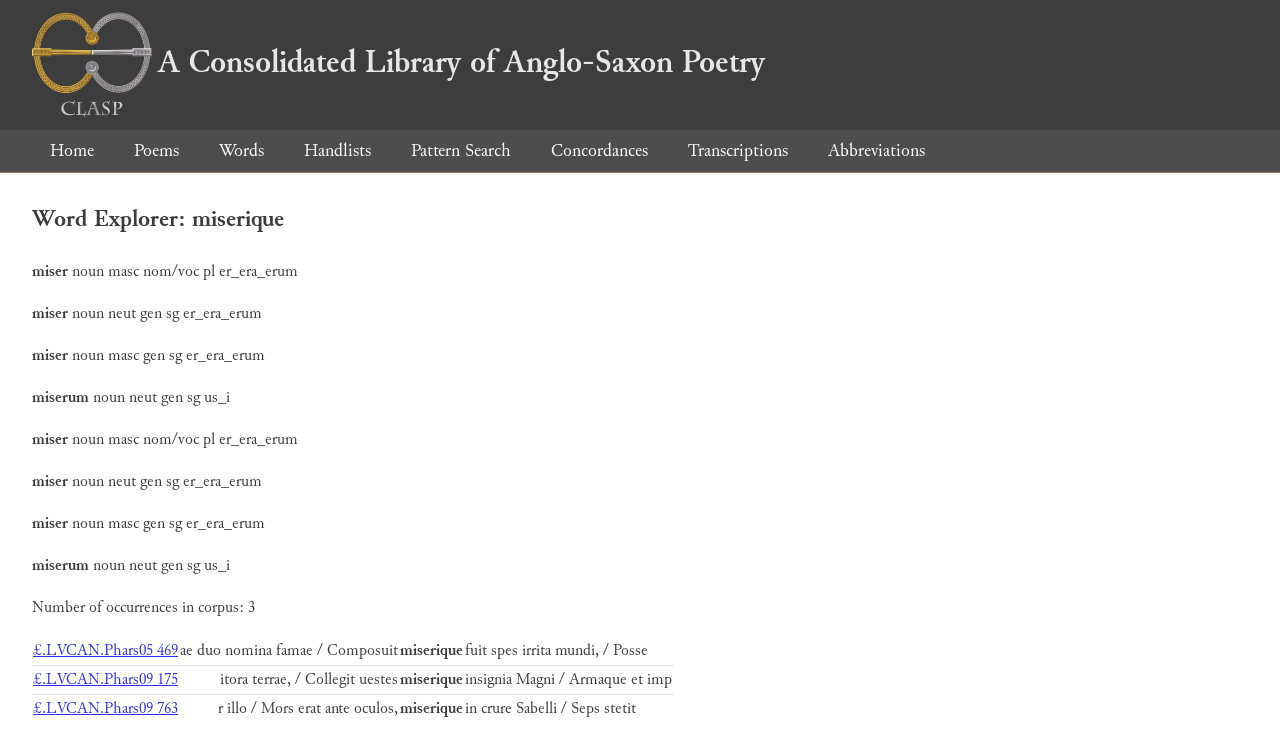

--- FILE ---
content_type: text/html; charset=utf-8
request_url: https://clasp.ell.ox.ac.uk/db-latest/word/lat_normalised/miserique
body_size: 882
content:
<!DOCTYPE html>
<head>
	<meta charset="UTF-8">
	<title>CLASP</title>
	<link rel="stylesheet" href="/db-latest/style.css" />
	<link rel="icon" type="image/svg+xml" href="/db-latest/logo.svg" />
</head>

<body>

<header>
<h1><a href="/db-latest/"><img src="/db-latest/logo-alt.png" />A Consolidated Library of Anglo-Saxon Poetry</a></h1>
</header>


<nav>
<a href="/db-latest/">Home</a>
<a href="/db-latest/poem/">Poems</a>
<a href="/db-latest/wordlists/">Words</a>
<a href="/db-latest/handlists/">Handlists</a>
<a href="/db-latest/patternsearch/">Pattern Search</a>
<a href="/db-latest/poemwordlist/">Concordances</a>
<a href="/db-latest/transcriptions/">Transcriptions</a>
<a href="/db-latest/abbreviations/">Abbreviations</a>
</nav>






<section>
<h2>Word Explorer: miserique</h2>
<p>
<b>miser</b>
 <span title="Type">noun</span> 



 <span title="Gender">masc</span> 
 <span title="Case">nom/voc</span> 


 <span title="Number">pl</span> 
 <span title="Stemtype">er_era_erum</span> 


</p>

<p>
<b>miser</b>
 <span title="Type">noun</span> 



 <span title="Gender">neut</span> 
 <span title="Case">gen</span> 


 <span title="Number">sg</span> 
 <span title="Stemtype">er_era_erum</span> 


</p>

<p>
<b>miser</b>
 <span title="Type">noun</span> 



 <span title="Gender">masc</span> 
 <span title="Case">gen</span> 


 <span title="Number">sg</span> 
 <span title="Stemtype">er_era_erum</span> 


</p>

<p>
<b>miserum</b>
 <span title="Type">noun</span> 



 <span title="Gender">neut</span> 
 <span title="Case">gen</span> 


 <span title="Number">sg</span> 
 <span title="Stemtype">us_i</span> 


</p>

<p>
<b>miser</b>
 <span title="Type">noun</span> 



 <span title="Gender">masc</span> 
 <span title="Case">nom/voc</span> 


 <span title="Number">pl</span> 
 <span title="Stemtype">er_era_erum</span> 


</p>

<p>
<b>miser</b>
 <span title="Type">noun</span> 



 <span title="Gender">neut</span> 
 <span title="Case">gen</span> 


 <span title="Number">sg</span> 
 <span title="Stemtype">er_era_erum</span> 


</p>

<p>
<b>miser</b>
 <span title="Type">noun</span> 



 <span title="Gender">masc</span> 
 <span title="Case">gen</span> 


 <span title="Number">sg</span> 
 <span title="Stemtype">er_era_erum</span> 


</p>

<p>
<b>miserum</b>
 <span title="Type">noun</span> 



 <span title="Gender">neut</span> 
 <span title="Case">gen</span> 


 <span title="Number">sg</span> 
 <span title="Stemtype">us_i</span> 


</p>

<p>Number of occurrences in corpus: 3</p>
<table class="wordusages">
		<tr>
			<td class="poemid"><a href="/db-latest/poem/%c2%a3.LVCAN.Phars05#469">£.LVCAN.Phars05 469
			</a></td>
			<td class="before">ae duo nomina famae / Composuit  </td>
			<td class="rawword">miserique</td>
			<td class="after">  fuit spes irrita mundi, / Posse</td>
		</tr>

		<tr>
			<td class="poemid"><a href="/db-latest/poem/%c2%a3.LVCAN.Phars09#175">£.LVCAN.Phars09 175
			</a></td>
			<td class="before">itora terrae, / Collegit uestes  </td>
			<td class="rawword">miserique</td>
			<td class="after">  insignia Magni / Armaque et imp</td>
		</tr>

		<tr>
			<td class="poemid"><a href="/db-latest/poem/%c2%a3.LVCAN.Phars09#763">£.LVCAN.Phars09 763
			</a></td>
			<td class="before">r illo / Mors erat ante oculos,  </td>
			<td class="rawword">miserique</td>
			<td class="after">  in crure Sabelli / Seps stetit </td>
		</tr>

</table>

</section>




</body>

</html>

